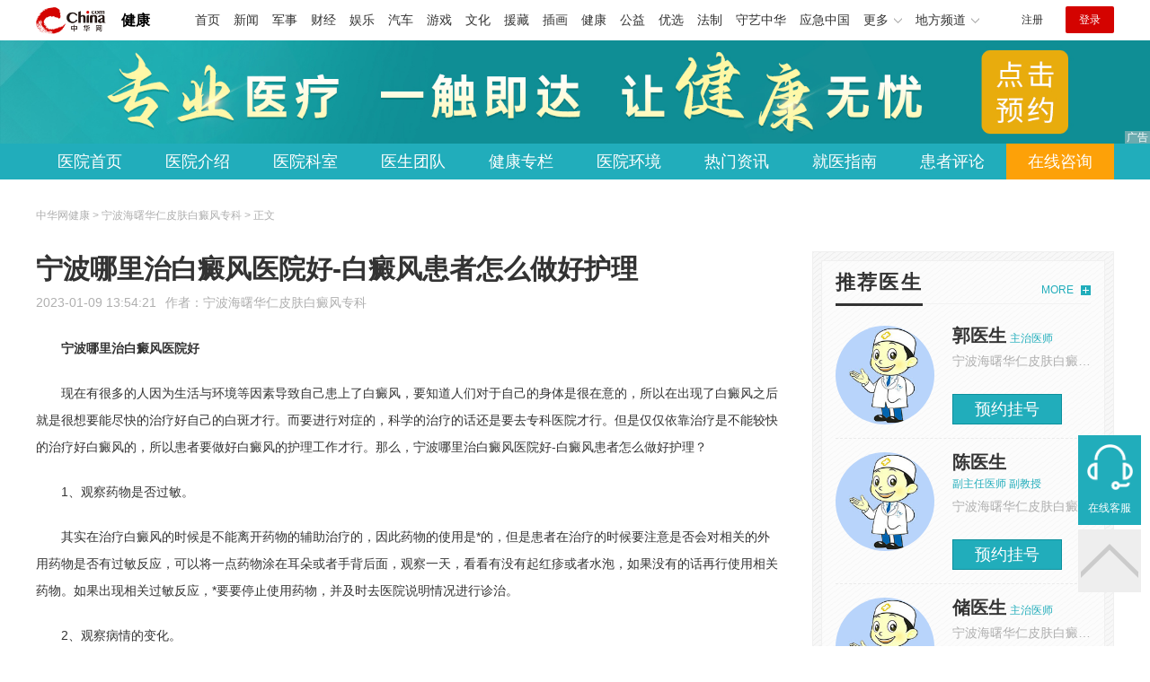

--- FILE ---
content_type: text/html
request_url: https://health.china.com/nbhrbdf/tsyl/20230109/44253418.html
body_size: 6770
content:
<!doctype html>
<html>
    <head>
        <meta charset="utf-8">
        <meta name="viewport" content="width=device-width,initial-scale=1.0,maximum-scale=1.0,minimum-scale=1.0,user-scalable=no"/>
        <link rel="stylesheet" href="/static/v02/css/global.css"/>
<link rel="stylesheet" href="/static/v02/css/style.css"/>
<style type="text/css">
	.friend-title{display:flex;}
	.friend-list{display:none;}
	.friend-list:first-child{display:block;}
</style>
        <title>宁波哪里治白癜风医院好-白癜风患者怎么做好护理_宁波海曙华仁皮肤白癜风专科_中华网健康频道</title>
        <meta name="keywords" content="宁波哪里治白癜风医院好-白癜风患者怎么做好护理,宁波哪里看白癜风好,宁波看白癜风医院排名,宁波白癜风专业医院,宁波治疗白癜风好的医院,宁波专业白癜风医院">
        <meta name="description" content="宁波哪里治白癜风医院好 现在有很多的人因为生活与环境等因素导致自己患上了白癜风，要知道人们对于自己的身体是很在意的，所以在出现了白癜风之后就是很想要能尽快的治疗好自己的白斑才行。而要进行对症的，科学的治疗的话...">
        <meta http-equiv="Cache-Control" content="no-siteapp" />
        <meta http-equiv="Cache-Control" content="no-transform" />
        <meta name="applicable-device" content="pc" />
        <link rel="alternate" media="only screen and (max-width: 640px)" href="http://m.health.china.com/nbhrbdf/tsyl/20230109/44253418.html" />
        <meta name="mobile-agent" content="format=html5;url=http://m.health.china.com/nbhrbdf/tsyl/20230109/44253418.html">
    </head>
    <body>
        
    
<!-- /etc/hospital/pub_head_link.shtml start -->
    <div class="hosp_top_header_bg">
        <div class="hosp_top_header">
            <a href="/" class="logo">健康</a>
<!-- /etc/h_top_2021.shtml Start -->
<link href="//www.china.com/zh_cn/plugin/all/topheader/top_header_style_2021.css" rel="stylesheet">
<div class="top_header_bg">
    <div class="top_header">
        <ul class="top_header_channel">
            <li><a href="//www.china.com/" target="_blank">首页</a></li>
            <li><a href="//news.china.com/" target="_blank">新闻</a></li>
            <li><a href="//military.china.com" target="_blank">军事</a></li>
            <li><a href="//finance.china.com/" target="_blank">财经</a></li>
            <li><a href="//ent.china.com/" target="_blank">娱乐</a></li>
            <li><a href="//auto.china.com/" target="_blank">汽车</a></li>
            <li><a href="//game.china.com/" target="_blank">游戏</a></li>
            <li><a href="//culture.china.com/" target="_blank">文化</a></li>
            <li><a href="//yuanzang.china.com" target="_blank">援藏</a></li>
            <li><a href="//chahua.china.com/" target="_blank">插画</a></li>
            <li><a href="//health.china.com/" target="_blank">健康</a></li>
            <li><a href="//gongyi.china.com/" target="_blank">公益</a></li>
            <li><a href="//youxuan.china.com/" target="_blank">优选</a></li>
            <li><a href="//law.china.com/" target="_blank">法制</a></li>
            <li><a href="//shouyi.china.com/" target="_blank">守艺中华</a></li>
            <li><a href="//news.china.com/EmergencyChina/" target="_blank">应急中国</a></li>
            <li class="top_header_sub">更多<div class="sub"><a href="//fo.china.com/" target="_blank">佛学</a><!-- <a href="//jiu.china.com/" target="_blank">酒业</a> --><a href="//history.china.com" target="_blank">文史</a><a href="//gushici.china.com/" target="_blank">古诗词</a><a href="//art.china.com/renwu/" target="_blank">人物</a><a href="//jiemeng.china.com/" target="_blank">解梦</a><a href="//life.china.com/" target="_blank">生活</a><a href="//business.china.com/" target="_blank">商业</a><a href="//ai5g.china.com/" target="_blank">数智</a></div></li>
            <li class="top_header_sub">地方频道<div class="sub"><!-- <a href="//fj.china.com/" target="_blank">福建</a> --><a href="//hb.china.com/" target="_blank">湖北</a><!-- <a href="//henan.china.com/" target="_blank">河南</a> <a href="//jiangsu.china.com/" target="_blank">江苏</a>--><a href="//sd.china.com/" target="_blank">山东</a><a href="//sx.china.com/" target="_blank">山西</a><a href="//shaanxi.china.com/" target="_blank">丝路</a></div></li>
        </ul>
        <script>(function(){var hover=function(elem,overCallback,outCallback){var isHover=false;var preOvTime=new Date().getTime();function over(e){var curOvTime=new Date().getTime();isHover=true;if(curOvTime-preOvTime>10){overCallback(e,elem)}preOvTime=curOvTime};function out(e){var curOvTime=new Date().getTime();preOvTime=curOvTime;isHover=false;setTimeout(function(){if(!isHover){outCallback(e,elem)}},10)};elem.addEventListener('mouseover',over,false);elem.addEventListener('mouseout',out,false)};var _elem=document.querySelectorAll('.top_header_sub');for(var i=0,j=_elem.length;i<j;i++){hover(_elem[i],function(e,elem){elem.className='top_header_sub over'},function(e,elem){elem.className='top_header_sub'})}})();</script>
        <ul class="top_header_nav">
            <li><span id="headNavLogin" class="headNavLogin"><a id="headNav_reg" href="//passport.china.com/reg/mobile" target="_blank" class="reg">注册</a><a id="headNav_login" href="//passport.china.com/" target="_blank" class="login">登录</a></span></li>
        </ul>
        <script src="//dvsend.china.com/china_login/js/china_api_login.js"></script>
        <script>china_api_login({id:'headNavLogin',initHTML:'<a id="headNav_reg" href="//passport.china.com/reg/mobile" target="_blank" class="reg">注册</a><a id="headNav_login" href="//passport.china.com/" target="_blank" class="login">登录</a>',logonHTML:'<em class="headNavLogout"><span title="[F7:nickname /]"><a href="//passport.china.com/">[F7:nickname /]</a></span>[F7:out /]</em>'});</script>
    </div>
</div>
<!-- /etc/h_top_2021.shtml End -->
        </div>
    </div>
<!-- /etc/hospital/pub_head_link.shtml end -->

    <!-- 头部 -->
    <div id="hosp-header">
        <div id="hosp-header-banner">
            <a href=""><img src="https://img0.utuku.imgcdc.com/uploadimg/health/20240920/b70697d3-a37b-41e3-914c-5cdd77a6309b.jpg" alt=""></a>
            
        </div>
        <div id="hosp-nav-bg">
            <ul class="hosp-nav">
                <li><a href="https://health.china.com/nbhrbdf/">医院首页</a></li><li><a href="https://health.china.com/nbhrbdf/jianjie/">医院介绍</a></li><li><a href="https://health.china.com/nbhrbdf/keshi/">医院科室</a></li><li><a href="https://health.china.com/nbhrbdf/doctor/">医生团队</a></li><li><a href="https://health.china.com/jkzl/nbhrbdf/">健康专栏</a></li><li><a href="https://health.china.com/nbhrbdf/yiyuanhj/">医院环境</a></li><li><a href="https://health.china.com/nbhrbdf/news/">热门资讯</a></li><li><a href="https://health.china.com/nbhrbdf/jiuyizhinan/">就医指南</a></li><li><a href="https://health.china.com/nbhrbdf/comment/">患者评论</a></li><li class="special"><a href="" rel="nofollow">在线咨询</a></li>
            </ul>
        </div>
    </div>


        <!-- 主体 -->
        <div class="wrap clearfix">
            <div class="wrap-left">
                <div class="crumbs">中华网健康 > 宁波海曙华仁皮肤白癜风专科 > 正文</div>
                <div class="article-area" id="chan_mainBlk">
                    <div class="article-title" id="chan_newsTitle">宁波哪里治白癜风医院好-白癜风患者怎么做好护理</div>
                    <div class="article-info"><span class="article-info-time">2023-01-09 13:54:21</span><span class="article-info-source">作者：<a href='http://health.china.com/nbhrbdf/' target='_blank'>宁波海曙华仁皮肤白癜风专科</a></span>
                    </div>
                    <iframe id="" name="" src="/hospital/924/common/media.shtml" width="810" height="80" frameborder="0" marginwidth="0" marginheight="0" scrolling="no" allowtransparency="true" ></iframe>
                    <div class="article-content clearfix" id="chan_newsDetail">
                        <p><strong>宁波哪里治白癜风医院好</strong></p><p>现在有很多的人因为生活与环境等因素导致自己患上了白癜风，要知道人们对于自己的身体是很在意的，所以在出现了白癜风之后就是很想要能尽快的治疗好自己的白斑才行。而要进行对症的，科学的治疗的话还是要去专科医院才行。但是仅仅依靠治疗是不能较快的治疗好白癜风的，所以患者要做好白癜风的护理工作才行。那么，宁波哪里治白癜风医院好-白癜风患者怎么做好护理？</p><p>1、观察药物是否过敏。</p><p>其实在治疗白癜风的时候是不能离开药物的辅助治疗的，因此药物的使用是*的，但是患者在治疗的时候要注意是否会对相关的外用药物是否有过敏反应，可以将一点药物涂在耳朵或者手背后面，观察一天，看看有没有起红疹或者水泡，如果没有的话再行使用相关药物。如果出现相关过敏反应，*要要停止使用药物，并及时去医院说明情况进行诊治。</p><p>2、观察病情的变化。</p><p>患者要时刻注意自己的白癜风的变化，有什么异常要及时与医生进行沟通，因为白癜风的发病原因有很多，有的患者的白癜风甚至是由于多种原因共同作用的，因此要及时观察变化情况，如果病情出现任何反常的变化，就要去医院重新检查，同时，患者要注意预防治疗期间引起相关的并发症出现。观察病情对于治l疗疾病很有必要，因此白癜风患者要多加注意。</p><p>3、调整好生活作息。</p><p>自己的生活作息的好坏是能影响自己的内分泌的，但是大家的睡眠不足或者是不规律或者饮食不规律会使得白癜风患者的体内循环系统以及精神状态都不好，白癜风患者的皮肤较一般人可能都是比较敏感脆弱的，同时大部分白癜风患者基本都是由于体内黑色素细胞减少导致的，这样就可能导致病情的加重。白癜风患者多数体内黑色素细胞不足，细胞合成也比较慢，因此在日常中要多吃含有黑色素的食物，这样有利于促进黑色素细胞的合成，加快疾病的好转。因此日常中可以多吃，黑米、黑豆、紫薯等黑色食物。</p><p>宁波哪里治白癜风医院好-白癜风患者怎么做好护理？&nbsp;宁波白癜风医院温馨提醒：患者在出现了白癜风之后是要积极进行治疗才行，而且白癜风作为一个慢性病，它的治疗时间比较长，但是它是能被治疗好的，患者要去专科医院进行诊断之后进行科学的治疗才行，要对自己的白癜风治疗有信心。</p>
                    </div>
                    
                    <!-- 内页浮动 -->
                    <div class="article-m-left" id="pc_article_ad"></div>
                </div>
                <!-- 相关阅读 -->
                <div class="wp-title">
                    <h2>相关阅读</h2>
                </div>
                <ul class="hosp-list">
                    
                    
                    <li>
                        <div class="hosp-list-news clearfix">
                            <h3>
                                <a href="https://health.china.com/nbhrbdf/news/20210202/39249920.html" target="_blank">宁波治疗白癜风哪家医院好 宁波看白癜风的医院排名</a>
                            </h3>
                            <p>宁波白癜风医院：白斑有哪些诱发因素，为何会诱发白癜风呢?
绍兴白癜风吧，白斑有哪些诱发因素，为何会诱发白癜风呢？白癜风是一种常见的皮肤病，发病率也很高</p>
                        </div>
                        <div class="hosp-list-info">
                            <span class="hosp-list-time">2024-05-27 13:38:59</span>
                            <span class="hosp-list-tags"><i>宁波治疗白癜风哪家医院好</i><i>​宁波正规白癜风医院</i><i>​宁波白癜风医院</i><i>宁波治疗白斑哪家医院好</i><i>​宁波看白癜风医院排名</i></span>
                        </div>
                    </li>
                    
                    

                    
                    <li>
                        <div class="hosp-list-news clearfix">
                            <h3>
                                <a href="https://health.china.com/nbhrbdf/tsyl/20220811/43103146.html" target="_blank">宁波白癜风医院哪里专业 为什么白癜风治疗不能中断</a>
                            </h3>
                            <p>宁波白癜风医院哪里专业
白癜风的治疗是一个相对缓慢的过程，患者在治疗白癜风的过程中需要付出很多的时间和精力，患者应该对治疗有坚定的信心，不要在病情好转后中断治疗，中断治疗不仅会影响患者的病情，还会引起一系列的疾病</p>
                        </div>
                        <div class="hosp-list-info">
                            <span class="hosp-list-time">2024-05-27 13:35:03</span>
                            <span class="hosp-list-tags"><i>宁波看白癜风医院排名</i><i>宁波专业白癜风医院</i><i>宁波哪个医院治疗白癜风</i><i>宁波白癜风医院排名</i><i>宁波治疗白癜风好的医院</i></span>
                        </div>
                    </li>
                    
                    

                    
                    <li>
                        <div class="hosp-list-news clearfix">
                            <a href="https://health.china.com/nbhrbdf/news/20231007/45553804.html" target="_blank" class="hosp-list-img">
                                <img src="https://img3.utuku.imgcdc.com/150x150/health/20231005/5dce351b-a11e-4e70-9f98-88628b62da91.png" alt=""></a>
                            <h3>
                                <a href="https://health.china.com/nbhrbdf/news/20231007/45553804.html" target="_blank">专业排名：宁波哪里治白癜风医院好“十大排名”白癜风患者在治疗过程中应注意什么呢？</a>
                            </h3>
                            <p>专业排名：宁波哪里治白癜风医院好“十大排名”白癜风患者在治疗过程中应注意什么呢？
专业排名：宁波哪里治白癜风医院好“十大排名”白癜风患者在治疗过程中应注意什么呢？白癜风是一种常见的皮肤病，治疗过程需要患者积极配合医生的治疗</p>
                        </div>
                        <div class="hosp-list-info">
                            <span class="hosp-list-time">2024-05-27 13:29:06</span>
                            <span class="hosp-list-tags"><i>白癜风</i></span>
                        </div>
                    </li>
                    
                    

                    
                    <li>
                        <div class="hosp-list-news clearfix">
                            <h3>
                                <a href="https://health.china.com/nbhrbdf/tsyl/20230925/45504989.html" target="_blank">十大排名：宁波白癜风医院哪家好“专业排名”如何加速治疗白癜风?</a>
                            </h3>
                            <p>十大排名：宁波白癜风医院哪家好“专业排名”如何加速治疗白癜风?
十大排名：宁波白癜风医院哪家好“专业排名”如何加速治疗白癜风?白癜风是一种常见的皮肤病，给患者带来不少困扰。患者希望能够尽快*白癜风，加速病情的好转</p>
                        </div>
                        <div class="hosp-list-info">
                            <span class="hosp-list-time">2024-05-27 13:29:09</span>
                            <span class="hosp-list-tags"><i>白癜风</i></span>
                        </div>
                    </li>
                    
                    

                    
                    <li>
                        <div class="hosp-list-news clearfix">
                            <h3>
                                <a href="https://health.china.com/nbhrbdf/tsyl/20230509/44950577.html" target="_blank">宁波哪里治疗白癜风专业-治疗白癜风有哪些误区?</a>
                            </h3>
                            <p>　　「年推荐」「宁波白癜风医院」(推荐关注}治疗白癜风有哪些误区?
　　「年推荐」：「宁波白癜风医院」治疗白癜风有哪些误区?众所周知，白癜风是一种顽固的皮肤病，在治疗上是非常困难的，但如果患者能够及时采取科学有效的治疗方法</p>
                        </div>
                        <div class="hosp-list-info">
                            <span class="hosp-list-time">2024-05-27 13:31:53</span>
                            <span class="hosp-list-tags"><i>宁波白癜风医院哪家靠谱</i><i>宁波好的白癜风医院在哪</i><i>宁波白癜风医院怎么样</i></span>
                        </div>
                    </li>
                    
                    

                </ul>

            </div>
            <div class="wrap-right">
                <!-- pc 右侧 广告 通用 start -->
                
<div class="media-list-right mt0"></div>
                <!-- pc 右侧 广告 通用 end -->
                <!--推荐医生start-->
                
<div class="wp_right_bg mt40">
    <div class="wp_right_bg_inner">
        <div class="side-hd">
            <h2>推荐医生</h2>
            <a class="more" href="https://health.china.com/nbhrbdf/doctor/">MORE</a>
        </div>

        <ul class="hosp-list-dr">
            
            <li><a href="https://health.china.com/nbhrbdf/doctor_40208/" target="_blank"><img src="https://img2.utuku.imgcdc.com/uploadimg/health/20241101/563ae4d5-48e2-4f69-95b8-56263c15b2f5.jpg" alt="郭医生">
                <em>郭医生</em>
            </a><strong>主治医师 </strong>
                <p>宁波海曙华仁皮肤白癜风专科</p>
                <div class="hosp-list-btn"><a href="https://health.china.com/nbhrbdf/doctor_40208/" target="_blank" class="btn bg-green">预约挂号</a></div>
            </li>
            

            <li><a href="https://health.china.com/nbhrbdf/doctor_101255/" target="_blank"><img src="https://img1.utuku.imgcdc.com/uploadimg/health/20241101/b81fa89c-8a08-4a03-9e6d-7bdc597f8b53.jpg" alt="陈医生">
                <em>陈医生</em>
            </a><strong>副主任医师 副教授</strong>
                <p>宁波海曙华仁皮肤白癜风专科</p>
                <div class="hosp-list-btn"><a href="https://health.china.com/nbhrbdf/doctor_101255/" target="_blank" class="btn bg-green">预约挂号</a></div>
            </li>
            

            <li><a href="https://health.china.com/nbhrbdf/doctor_45023/" target="_blank"><img src="https://img2.utuku.imgcdc.com/uploadimg/health/20241101/60d55260-0a8c-4358-bf56-963856e6bf0d.jpg" alt="储医生">
                <em>储医生</em>
            </a><strong>主治医师 </strong>
                <p>宁波海曙华仁皮肤白癜风专科</p>
                <div class="hosp-list-btn"><a href="https://health.china.com/nbhrbdf/doctor_45023/" target="_blank" class="btn bg-green">预约挂号</a></div>
            </li>
            


        </ul>
    </div>
</div>

                <!--推荐医生end-->
                <!--热词搜索start-->
                <!-- 热词搜索去掉 工单#6125 -->

                <!--热词搜索end-->
                <!--热门资讯start-->
                
<div class="wp_right_bg mt40">
    <div class="wp_right_bg_inner">
        <div class="side-hd">
            <h2>相关资讯</h2>
            <a class="more" href="https://health.china.com/nbhrbdf/news/">MORE</a>
        </div>
        <ul class="hosp-list-txt">
            
            <li><a href="https://health.china.com/nbhrbdf/news/20250307/48052614.html" target="_blank">宁波白癜风病治疗去哪家医院好</a></li>
            

            <li><a href="https://health.china.com/nbhrbdf/news/20250307/48052052.html" target="_blank">宁波看白癜风去哪家医院好</a></li>
            

            <li><a href="https://health.china.com/nbhrbdf/news/20250305/48043617.html" target="_blank">宁波治白癜风比较好的医院</a></li>
            

            <li><a href="https://health.china.com/nbhrbdf/news/20250305/48043521.html" target="_blank">宁波较好的专科白癜风医院</a></li>
            

            <li><a href="https://health.china.com/nbhrbdf/news/20250305/48041954.html" target="_blank">宁波看白癜风哪家较专业</a></li>
            

            <li><a href="https://health.china.com/nbhrbdf/news/20250304/48039869.html" target="_blank">宁波男性白癜风医院</a></li>
            

            <li><a href="https://health.china.com/nbhrbdf/news/20250304/48038845.html" target="_blank">宁波白癜风医院选哪家比较好</a></li>
            

            <li><a href="https://health.china.com/nbhrbdf/news/20250304/48038467.html" target="_blank">宁波看白癜风医院哪家好</a></li>
            

            <li><a href="https://health.china.com/nbhrbdf/news/20250304/48037640.html" target="_blank">宁波白癜风哪里治疗较好</a></li>
            

            <li><a href="https://health.china.com/nbhrbdf/news/20250303/48035573.html" target="_blank">宁波市有没有治疗白癜风的医院</a></li>
            

        </ul>
    </div>
</div>

                <!--热门资讯end-->
                <!--特色医疗start-->
                
<div class="wp_right_bg mt40">
    <div class="wp_right_bg_inner">
        <div class="side-hd">
            <h2>健康专栏</h2>
            <a class="more" href="https://health.china.com/jkzl/nbhrbdf/">MORE</a>
        </div>
        <ul class="hosp-list-txt">
            
            <li><a href="https://health.china.com/jkzl/nbhrbdf/20250307/48051715.html" target="_blank">宁波治好白癜风专业医院</a></li>
            

            <li><a href="https://health.china.com/jkzl/nbhrbdf/20250306/48048822.html" target="_blank">宁波专科白癜风医院是哪家</a></li>
            

            <li><a href="https://health.china.com/jkzl/nbhrbdf/20250305/48044570.html" target="_blank">宁波白癜风哪里能治好</a></li>
            

            <li><a href="https://health.china.com/jkzl/nbhrbdf/20250303/48034602.html" target="_blank">宁波治疗白癜风医院</a></li>
            

            <li><a href="https://health.china.com/jkzl/nbhrbdf/20250303/48033156.html" target="_blank">宁波治疗白癜风较好的医院是哪里</a></li>
            

            <li><a href="https://health.china.com/jkzl/nbhrbdf/20250302/48029789.html" target="_blank">宁波哪家医院治疗脖子白癜风较好</a></li>
            

            <li><a href="https://health.china.com/jkzl/nbhrbdf/20250302/48029684.html" target="_blank">宁波治白癜风医院哪家好</a></li>
            

            <li><a href="https://health.china.com/jkzl/nbhrbdf/20250301/48029056.html" target="_blank">宁波白癜风治疗哪个医院好</a></li>
            

            <li><a href="https://health.china.com/jkzl/nbhrbdf/20250301/48028701.html" target="_blank">宁波哪家白癜风治疗较专业</a></li>
            

            <li><a href="https://health.china.com/jkzl/nbhrbdf/20250301/48028529.html" target="_blank">宁波白癜风专科医院能治好吗</a></li>
            

        </ul>
    </div>
</div>

                <!--特色医疗end-->
            </div>
        </div>
        <div class="media-fixed mf-l" id="pc_xuanfu_duilian_left"></div>
<input type="hidden" name="hospital_dir" id="hospital_dir" value="nbhrbdf"/>
        <!--hospital foot start-->
<div class="hosp-contact">
     <ul class="hosp-nav">
        <li><a href="https://health.china.com/nbhrbdf/">医院首页</a></li><li><a href="https://health.china.com/nbhrbdf/jianjie/">医院介绍</a></li><li><a href="https://health.china.com/nbhrbdf/keshi/">医院科室</a></li><li><a href="https://health.china.com/nbhrbdf/doctor/">医生团队</a></li><li><a href="https://health.china.com/jkzl/nbhrbdf/">健康专栏</a></li><li><a href="https://health.china.com/nbhrbdf/yiyuanhj/">医院环境</a></li><li><a href="https://health.china.com/nbhrbdf/news/">热门资讯</a></li><li><a href="https://health.china.com/nbhrbdf/jiuyizhinan/">就医指南</a></li><li><a href="https://health.china.com/nbhrbdf/comment/">患者评论</a></li><li class="special"><a href="" rel="nofollow">在线咨询</a></li>
    </ul>
</div>
<div id="hosp-footer-bg">
    <div id="hosp-footer">
        <div class="hosp-copy-btn">
            <a href="" target="_blank" class="btn bg-green">预约挂号</a>
            <a href="" target="_blank" class="btn bg-white">在线咨询</a>
        </div>
        <div class="hosp-footer-qr"><img src="https://img1.utuku.imgcdc.com/uploadimg/health/20240412/17e7e1bc-d103-4dd5-b3d6-30acea697a82.jpg" alt="宁波海曙华仁皮肤白癜风专科预约挂号"></div>
        <div class="hosp-copy">
            <p class="hosp-copy-name">宁波海曙华仁皮肤白癜风专科<span>(宁波白癜风医院、宁波白癜风医院专科)</span></p>
            <p class="hosp-copy-addr">浙江省宁波市海曙区「宁波白癜风医院」</p>
            <p class="hosp-copy-tel">「宁波白癜风医院」</p>
            <p>版权所有：宁波海曙华仁皮肤白癜风专科</p>
            <p class="hosp-copy-declare">申明：中华网健康频道登载此文出于传递更多信息之目的，并不意味着赞同其观点或证实其描述。文章内容仅供参考，具体治疗及选购请咨询医生或相关专业人士。</p>
        </div>
    </div>
</div>

<div class="fixed-toolbar">
    <a href="" class="online-service">在线客服</a>
    <span class="gotop"></span>
</div>
<!--hospital foot end-->

        <script src="/static/v02/js/jquery-3.4.1.min.js"></script>
<script src="/static/v02/js/jquery.SuperSlide.2.1.3.js"></script>
<script src="/static/v02/js/main.js"></script>
<script src="/static/v02/js/media.min.js"></script>
<script type="text/javascript">
	$('.friend-titleLsit span').on('click',function(){
		var $this = $(this);
		var pid = $this.attr('data-value');
		$('#sl_'+pid).show().siblings().hide();
	})
</script>
<!--统计代码-->
<script>
var _hmt = _hmt || [];
(function() {
var hm = document.createElement("script");
hm.src = "https://hm.baidu.com/hm.js?52674a7a080f42871737e0b0591bc9f1";
var s = document.getElementsByTagName("script")[0]; 
s.parentNode.insertBefore(hm, s);
})();
</script>
      
    </body>
</html>